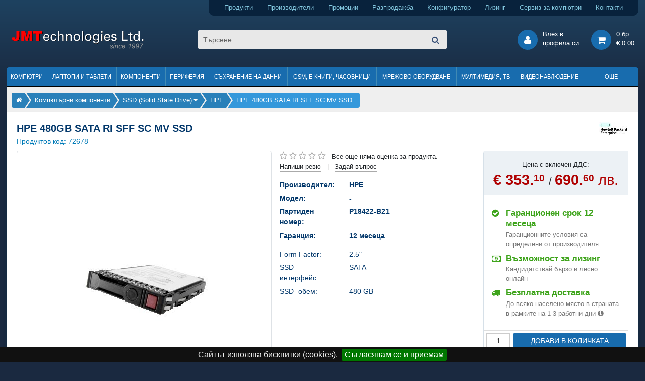

--- FILE ---
content_type: text/html; charset=utf-8
request_url: https://www.jmt.bg/hpe-p18422-b21-pid72678
body_size: 15231
content:
<!DOCTYPE HTML>
<html lang="bg">
<head>    

<meta http-equiv="content-type" content="text/html; charset=utf-8" />
<title>HPE 480GB SATA RI SFF SC MV SSD</title>
<meta name="description" content="SSD HPE HPE 480GB SATA RI SFF SC MV SSD (P18422-B21) - снимки, описание, спецификация и мнения. Бърза и безплатна доставка, продажба на лизинг." />
<meta name="keywords" content="HPE 480GB SATA RI SFF SC MV SSD, ssd (solid state drive), онлайн, магазин, цена, промоция, лизинг, коментари" />
<meta name="robots" content="index,follow" />
<meta name="googlebot" content="index,follow" />

<meta name="author" content="Dimitar Kamenarov, JMTechnologies Ltd." />

<link rel="canonical" href="https://www.jmt.bg/hpe-p18422-b21-pid72678">

<meta property="og:title" content="HPE 480GB SATA RI SFF SC MV SSD" />
<meta property="og:url" content="https://www.jmt.bg/hpe-p18422-b21-pid72678" />
<meta property="og:type" content="product" />
<meta property="og:description" content="SSD HPE HPE 480GB SATA RI SFF SC MV SSD (P18422-B21) - снимки, описание, спецификация и мнения. Бърза и безплатна доставка, продажба на лизинг." />
<meta property="og:image" content="https://cdn.jmt.bg/images/products/73000/500/289157/hpe-480gb-sata-ri-sff-sc-mv-ssd.jpg" />

<link rel="preconnect" href="https://cdn.jmt.bg" crossorigin>

<meta property="fb:app_id" content="167586277020140">

<meta name="viewport" content="width=device-width, initial-scale=1">

<link rel="shortcut icon" type="image/x-icon" href="https://www.jmt.bg/jmt-icon-32.png">

<link rel="apple-touch-icon" href="https://cdn.jmt.bg/images/favicons/older-iphone.png"> 
<link rel="apple-touch-icon" sizes="180x180" href="https://cdn.jmt.bg/images/favicons/iphone-6-plus.png">  
<link rel="apple-touch-icon" sizes="152x152" href="https://cdn.jmt.bg/images/favicons/ipad-retina.png">  
<link rel="apple-touch-icon" sizes="167x167" href="https://cdn.jmt.bg/images/favicons/ipad-pro.png">  
<link rel="manifest" href="https://www.jmt.bg/manifest.webmanifest" />

<script>document.cookie='resolution='+Math.max(screen.width,screen.height)+'; path=/';</script>    
        
<link rel="preload" href="https://cdn.jmt.bg/css/all-desktop.min.css?v=1756389482" as="style">
<link type="text/css" href="https://cdn.jmt.bg/css/all-desktop.min.css?v=1756389482" rel="stylesheet" />

<script>

    var base_url = 'https://www.jmt.bg/',
        cdn_path = 'https://cdn.jmt.bg/',
        css_defer = null;

</script>


<script src="https://cdn.jmt.bg/js/scripts.min.js?v=1767284824" async ></script>



<style>
    .badge-promotion {background-color: #EF4444;
color: #fff;
font-weight: bold;} .badge-top-product {background-color: #1bb05e;
color: #fff;
font-weight: bold;} .badge-gift {background-color: #FF6602;
color: #fff;
font-weight: bold;} .badge-limited-quantity {background-color: #FF6D56;
color: #fff;
font-weight: bold;} .badge-awaiting {background-color: #0082d0;
color: #fff;
font-weight: bold;} .badge-new-product {background-color: #6460AA;
color: #fff;
font-weight: bold;} .badge-bonus {background-color: #E91E63;
color: #fff;
font-weight: bold;} .badge-promo_paket {background-color: #f55aac;
color: #fff;
font-weight: bold;} .badge-on_request {background-color: coral;
color: #fff;
font-weight: bold;} .badge-renovated {background-color: #468990;
color: #fff;
font-weight: bold;} </style>


<link href=’https://www.google-analytics.com’ rel=’preconnect’ crossorigin>

<!-- Facebook Pixel Code -->
<script>
!function(f,b,e,v,n,t,s){if(f.fbq)return;n=f.fbq=function(){n.callMethod?
n.callMethod.apply(n,arguments):n.queue.push(arguments)};if(!f._fbq)f._fbq=n;
n.push=n;n.loaded=!0;n.version='2.0';n.queue=[];t=b.createElement(e);t.async=!0;
t.src=v;s=b.getElementsByTagName(e)[0];s.parentNode.insertBefore(t,s)}(window,
document,'script','https://connect.facebook.net/en_US/fbevents.js');
fbq('init', '254410271683562'); // Insert your pixel ID here.
fbq('track', 'PageView');
</script>
<noscript><img height="1" width="1" style="display:none"
src="https://www.facebook.com/tr?id=254410271683562&ev=PageView&noscript=1"
/></noscript>
<!-- DO NOT MODIFY -->
<!-- End Facebook Pixel Code -->


<!-- Google Tag Manager -->
<script>(function(w,d,s,l,i){w[l]=w[l]||[];w[l].push({'gtm.start':
new Date().getTime(),event:'gtm.js'});var f=d.getElementsByTagName(s)[0],
j=d.createElement(s),dl=l!='dataLayer'?'&l='+l:'';j.async=true;j.src=
'https://www.googletagmanager.com/gtm.js?id='+i+dl;f.parentNode.insertBefore(j,f);
})(window,document,'script','dataLayer','GTM-PM6RBL9X');</script>
<!-- End Google Tag Manager -->


<!-- Google Analytics --> 
<script>
  (function(i,s,o,g,r,a,m){i['GoogleAnalyticsObject']=r;i[r]=i[r]||function(){
  (i[r].q=i[r].q||[]).push(arguments)},i[r].l=1*new Date();a=s.createElement(o),
  m=s.getElementsByTagName(o)[0];a.async=1;a.src=g;m.parentNode.insertBefore(a,m)
  })(window,document,'script','https://www.google-analytics.com/analytics.js','ga');

  ga('create', 'UA-4687334-23', 'auto');
  ga('send', 'pageview');

</script>     


<!-- Global site tag (gtag.js) - AdWords: 1069654090 -->
<script async src="https://www.googletagmanager.com/gtag/js?id=AW-1069654090"></script>
<script>
  window.dataLayer = window.dataLayer || [];
  function gtag(){dataLayer.push(arguments);}
  gtag('js', new Date());

  gtag('config', 'AW-1069654090');
</script>

<!-- Global tag event -->
<script>
  gtag('event', 'page_view', {
    'send_to': 'AW-1069654090',
'ecomm_pagetype': 'product',
'ecomm_prodid': '72678',
'ecomm_totalvalue': '353.1',
'ecomm_category': 'SSD (Solid State Drive)'    
  });
</script>



</head>

<body class="regular-template mode-desktop internal-page product-page product-brand-hpe ">   
        
<!-- Google Tag Manager (noscript) -->
<noscript><iframe src="https://www.googletagmanager.com/ns.html?id=GTM-PM6RBL9X"
height="0" width="0" style="display:none;visibility:hidden"></iframe></noscript>
<!-- End Google Tag Manager (noscript) -->

    
        
    
    <div id="page">

        <header>   
          
    <div class="wrapper">
        
        <div class="text-right">
            <div class="header-top-toolbar">                
                <a class="products pr-4" href="https://www.jmt.bg/products" title="Компютри, лаптопи, компоненти, периферия и други продукти">Продукти</a> 
                <a class="products pr-4" href="https://www.jmt.bg/brands" title="Производители на компютърна техника">Производители</a> 
                <a class="promotion pr-4" href="https://www.jmt.bg/promotion" title="Промоции на компютърна и офис техника">Промоции</a> 
                <a class="sale pr-4" href="https://www.jmt.bg/sale" title="Разпродажба на компютърни компоненти, офис техника и аксесоари">Разпродажба</a>                                                 
                <a class="configurator pr-4" href="https://www.jmt.bg/configurator" title="Конфигуратор за компютърни системи">Конфигуратор</a> 
                <a class="leasing pr-4" href="https://www.jmt.bg/leasing" title="Продажби на лизинг на компютърна и офис техника">Лизинг</a>
                <a class="services pr-4" href="https://www.jmt.bg/service" title="Сервиз за компютри и лаптопи">Сервиз за компютри</a> 
                <a class="contacts" href="https://www.jmt.bg/contacts" title="Данни за контакт с нас">Контакти</a>                
            </div>  
        </div>
    </div>
        
    <div>
        <div class="wrapper">
            <div class="row no-gutters pt-4 pb-4 pl-2 pr-2 mb-1 mt-1">
                <div class="col-3">
                    <a class="header-logo" href="https://www.jmt.bg/" title="Онлайн магазин за компютри, лаптопи, компоненти и офис техника">
                        <img src="https://cdn.jmt.bg/images/logo-jmt-large.svg" width="265" height="40" alt="Онлайн магазин за компютри, лаптопи, компоненти и офис техника" />
                    </a>                
                </div>
                <div class="col-6 text-center">
                    <form class="header-search" name="main-search-form" action="https://www.jmt.bg/search/">
<!--                        <span class="btn-advanced-search">Във всички категории</span>                        -->
                        <input type="search" name="search" class="search-input round-border5" placeholder="Търсене..." value="" />
                    
                        <div class="advanced-search">
                            <input type="checkbox" name="search_description" id="search_description" /> 
                            <label for="search_description">Търси и в описанията<br />на продуктите</label>
                        </div>                    

                        <button type="submit"><i class="fa fa-search"></i></button>                    
                    </form>
                    
                    
                    
                </div>
                <div class="col-3 text-right">

                    <div class="header-btn-group popup-hover-trigger popup-click-trigger" data-popup="login-popup">
                        <div class="header-round-button"><i class="fa fa-user"></i></div>
                        <div class="btn-text d-sm-none d-xl-inline-block">Влез в<br />профила си</div>
    <div id="login-popup" class="popup padding20">
        <form name="login-form" id="popup-login-form" method="post">
            <div class="form-group">
                <label for="login-form-email">E-mail:</label>
                <input type="text" name="email" id="login-form-email" class="form-control form-control-sm border-primary" data-msg-required="Моля, въвдете валиден имейл адрес!" required aria-required="true">
            </div>            
            <div class="form-group">
                <label for="login-form-email">Парола:</label>
                <input type="password" name="pass" id="login-form-pass" class="form-control form-control-sm border-primary" data-msg-required="Моля, въвдете паролата си" required aria-required="true">
            </div>              

            <div class="form-group">
                <label for="login-form-remember">Запомни ме:<br /><span class="comment"><small>(за 60 дни)</small></span></label>                                
                <input type="checkbox" id="login-form-remember" name="remember" checked class="align-top ml-2 mt-1" />
            </div>

            <p class="error-message"></p>

            <button type="submit" class="button button_small button_lblue mt-1" id="popup-login-submit-btn" aria-label="вход">Вход</button>

        </form>

        <div class="separator-h"></div>

           
        <a href="https://www.jmt.bg/user/register" title="Регистрация">Регистрация</a><br />
        <a href="https://www.jmt.bg/user/lostpassword" title="Забравена парола">Забравена парола</a>

    </div>
                    
                    </div>                

                    <a class="header-btn-group" href="https://www.jmt.bg/cart" title="Моята количка">
                       <div class="header-round-button"><i class="fa fa-shopping-cart"></i></div>
                       <div class="btn-text cart"><div class="details">
    0 бр. <br />
    € 0.00 
</div>            </div>
                    </a>               
                </div>            
            </div>
        </div>
    </div>
              
    <div class="wrapper">
        
                
              
<ul class="header-menu not-loaded">
    
    <li>
                    <a href="https://www.jmt.bg/kompyutri.html">Компютри</a>
                
            </li>
                        
    
    <li>
                    <a href="https://www.jmt.bg/laptopi-i-tableti.html">Лаптопи и таблети</a>
                
            </li>
                        
    
    <li>
                    <a href="https://www.jmt.bg/kompyuturni-komponenti.html">Компоненти</a>
                
            </li>
                        
    
    <li>
                    <a href="https://www.jmt.bg/periferiya-i-ofis-tehnika.html">Периферия</a>
                
            </li>
                        
    
    <li>
                    <a href="https://www.jmt.bg/suhranenie-na-danni.html">Съхранение на данни</a>
                
            </li>
                        
    
    <li>
                    <a href="https://www.jmt.bg/mobilni-tehnologii-gps.html">GSM, Е-книги, часовници</a>
                
            </li>
                        
    
    <li>
                    <a href="https://www.jmt.bg/mrezhovo-oborudvane.html">Мрежово оборудване</a>
                
            </li>
                        
    
    <li>
                    <a href="https://www.jmt.bg/multimediya-foto.html">Мултимедия, ТВ</a>
                
            </li>
                        
    
    <li>
                    <a href="https://www.jmt.bg/videonablyudenie-i-ohrana.html">Видеонаблюдение</a>
                
            </li>
                        
    
    <li>
                    <span>Още</span>
                
            </li>
                        
   
</ul>               
               
    </div>    
</header>
        <div class="wrapper">        
            
        <img src="https://www.jmt.bg/resources/jmt-logo-white-bg-min.jpg" alt="JMTechnologies" id="print-header-logo" />
            <div id="print-header-logo"></div>

                            <div class="page-top-bar">
                    <div class="breadcrumbs" ><ul><li><div class="bc-item"><a class="bc-item-link" href="https://www.jmt.bg/" title="Онлайн магазин за компютри, лаптопи, компютърни компоненти и периферия"><span class="fa fa-home"></span><span></span></a></div></li><li><div class="bc-item"><a class="bc-item-link" href="https://www.jmt.bg/kompyuturni-komponenti.html" title="Компютърни компоненти"><span>Компютърни компоненти</span></a></div></li><li><div class="bc-item"><div class="dropdown show-on-hover">
<a class="bc-item-link dropdown-toggle" href="https://www.jmt.bg/ssd.html" title="SSD (Solid State Drive)" data-toggle="dropdown" aria-haspopup="true" aria-expanded="false"><span>SSD (Solid State Drive)</span></a>
  <div class="dropdown-menu">
      
    <a class="dropdown-item " href="https://www.jmt.bg/dunni-platki.html">Дънни платки</a>
      
    <a class="dropdown-item " href="https://www.jmt.bg/procesori.html">Процесори</a>
      
    <a class="dropdown-item " href="https://www.jmt.bg/ohlazhdane-za-kompyutri.html">Охлаждане за компютри</a>
      
    <a class="dropdown-item " href="https://www.jmt.bg/ram-pamet.html">RAM памет</a>
      
    <a class="dropdown-item current" href="https://www.jmt.bg/ssd.html">SSD (Solid State Drive)</a>
      
    <a class="dropdown-item " href="https://www.jmt.bg/tvurdi-diskove-sata-2-5.html">Твърди дискове SATA 2.5"</a>
      
    <a class="dropdown-item " href="https://www.jmt.bg/tvurdi-diskove-sata-3-5.html">Твърди дискове SATA 3.5"</a>
      
    <a class="dropdown-item " href="https://www.jmt.bg/tvurdi-diskove-sas.html">Твърди дискове SAS</a>
      
    <a class="dropdown-item " href="https://www.jmt.bg/optichni-ustrojstva.html">Оптични устройства</a>
      
    <a class="dropdown-item " href="https://www.jmt.bg/flopita.html">Флопита</a>
      
    <a class="dropdown-item " href="https://www.jmt.bg/video-karti.html">Видео карти</a>
      
    <a class="dropdown-item " href="https://www.jmt.bg/zvukovi-karti.html">Звукови карти</a>
      
    <a class="dropdown-item " href="https://www.jmt.bg/mrezhovi-karti.html">Мрежови карти</a>
      
    <a class="dropdown-item " href="https://www.jmt.bg/zahranvashi-blokove.html">Захранващи блокове</a>
      
    <a class="dropdown-item " href="https://www.jmt.bg/io-moduli.html">I/O модули</a>
      
    <a class="dropdown-item " href="https://www.jmt.bg/kompyuturni-kutii-i-aksesoari.html">Компютърни кутии и аксесоари</a>
  </div>
      </div></div></li><li><div class="bc-item"><a class="bc-item-link" href="https://www.jmt.bg/ssd/hpe.html" title="SSD (Solid State Drive) HPE"><span>HPE</span></a></div></li><li><div class="bc-item"><span>HPE 480GB SATA RI SFF SC MV SSD</span></div></li></ul></div>                </div>                     
                         

            <div id="page-panel" class="page-panel">
    <div id="page-panel-inner">                
        
            <div>      

                <div id="product-top-region" class="padding20">
                    
<div class="row no-gutters">    
    <div class="col-12 col-md-10">
        <h1 class="product-title">HPE 480GB SATA RI SFF SC MV SSD</h1>  

        <div class="product-code mb-2">Продуктов код: <span id="pid">72678</span></div>
    </div>
    <div class="col-md-2 d-none d-md-block text-right">
        <img src="https://cdn.jmt.bg/images/brands/560/HPE.jpg" alt="SSD HPE" />    </div>
</div>
    

<div class="row no-gutters mb-3">    
    <div class="col-12 col-lg-7 col-xl-5">
<!--        <div style="background: #dedede; max-height: 400px; max-width: 600px; width: 100%; height: 100%;">-->
        <div>
            
<div id="media-content" class="border rounded">      
    
    <div id="product-images-container" class="carousel-images mb-1 ">                
        
        <div id="carousel-images-controls" class="carousel-images-controls">
            <div id="product-images-prev" class="carousel-arrow"></div>
            <div id="product-images-next" class="carousel-arrow"></div>        
        </div>

        <div id="carousel-images" class="carousel-images-list">
        
             
            
            
            <img 
                                     src="https://cdn.jmt.bg/images/products/73000/500/289157/hpe-480gb-sata-ri-sff-sc-mv-ssd-1.jpg" 
                                  alt="SSD HPE P18422-B21 (снимка 1)" 
                 
                 id="i_0" 
                 width="500" height="500" 
                                  class="zoomable-image"
                                  
                                  data-zoom-image="https://cdn.jmt.bg/images/products/73000/full/289157/hpe-480gb-sata-ri-sff-sc-mv-ssd-1.jpg" 
                             />
        
                
            
            
        </div>
        
    </div>      
    
                
           
</div>
       
        </div>
    </div>
    
    <div class="col-12 col-lg-5 col-xl-7 pl-1 pl-lg-3">
        <div class="row no-gutters">
            <div class="col-12 col-xl-7 pr-1 pr-lg-2">
                
                <div id="rating-container" class="mb-3">
                    
                    <img src="https://cdn.jmt.bg/images/brands/560/HPE.jpg" class="d-block d-md-none" alt="SSD HPE" />                    
                    <div class="rating " data-rating="0"></div>
                    
                                        <span class="ml-2">Все още няма оценка за продукта.</span><br />
                                        
                
                    <span class="write-review cursor-pointer border-bottom-dotted">Напиши ревю</span>
                    <span class="separator">|</span>
                    <span class="write-question cursor-pointer border-bottom-dotted">Задай въпрос</span>
                </div>    
                
                <div id="product-top-region-details">
        
        <div id="product-spec1" class="product-specs mb-3">
            
            <div class="row">
                <div class="col-6 col-sm-4 label">Производител:</div><div class="col">HPE</div>
            </div>
            <div class="row">
                <div class="col-6 col-sm-4 label">Модел:</div><div class="col">-</div>
            </div>
            <div class="row">
                <div class="col-6 col-sm-4 label">Партиден номер:</div><div class="col">P18422-B21</div>
            </div>
            
            
            <div class="row">
                <div class="col-6 col-sm-4 label">Гаранция:</div><div class="col">12 месеца</div>                
            </div>
            
            
        </div>
        
        
        
        
        <div id="product-spec2" class="product-specs d-none d-xl-block">
        
                    
            <div class="row">
                <div class="col-12 col-sm-4 label ">Form Factor:</div><div class="col">2.5&quot;</div>                
            </div>            
        
                    
            <div class="row">
                <div class="col-12 col-sm-4 label ">SSD - интерфейс:</div><div class="col">SATA</div>                
            </div>            
        
                    
            <div class="row">
                <div class="col-12 col-sm-4 label ">SSD- обем:</div><div class="col">480 GB</div>                
            </div>            
        
                    
        </div>
        
                             
    
</div>                
            </div>
            
            <div class="col-12 col-xl-5">
                <div class="action-panel rounded">
                    <div class="background-blue-light border-bottom-light p-2 pt-3">
                             
                        <div class="text-center">
    Цена с включен ДДС:

    <div class="prices">
    <div class="current-price">
        <div class="coolprice text-nowrap" >€ 353.<span class="sub" >10</span> <span class="currency" ></span></div>
 / <div class="coolprice text-nowrap" >690.<span class="sub" >60</span> <span class="currency" > лв.</span></div>
    </div>
                        
</div>       
             
                              
</div>                    
                        
                                                                                                                            
                    </div>                                             
                    
                    
                    <div class="p-3 benefits-and-notes">
                                            
                        <div class="benefit">
                            <i class="fa fa-check-circle"></i>
                            <div class="green-heading">Гаранционен срок 12 месеца</div>
                            <p>Гаранционните условия са определени от производителя</p>                        </div>
                                            
                        <div class="benefit">
                            <i class="fa fa-money"></i>
                            <div class="green-heading">Възможност за лизинг</div>
                            <p>Кандидатствай бързо и лесно онлайн</p>                        </div>
                                            
                        <div class="benefit">
                            <i class="fa fa-truck"></i>
                            <div class="green-heading">Безплатна доставка</div>
                            <p>До всяко населено място в страната в рамките на 1-3 работни дни <span class="popup-click-trigger" data-popup="delivery-info"><span class="fa fa-info-circle"></span></span></p>                        </div>
      
                        
                          
                    </div>                                      
                    
       
                    
                    
                    
                        
                    <div class="action-bar row no-gutters">    
                        <div class="col-2 mr-2">
                            <input type="text" value="1" class="int_only" name="quantity" />        
                        </div>                    
                        <div class="col p-1">
                            <div class="button button_lblue buy_btn d-block text-center" data-product-id="72678" data-product-price="353.1">ДОБАВИ В КОЛИЧКАТА</div>
                        </div>                    
                    </div>                                                         
                                               
                    
                    <!-- <p class="p-2 text-center">Можете да поръчате и по телефона:<br /><i class="fa fa-phone"></i> (+359 2) 965 89 89</p> -->
                    
                    
                    
                    
                    <div id="delivery-info" class="popup popup-info">
                        <div class="padding10">
                            <p><strong><u>Цени за доставка:</u></strong></p>
                            <ul class="squares">                                                    
                                <li><strong><span class="jmt_red">Безплатна доставка</span></strong> при поръчки над € 49.99</li>
                                <li>€ 4.80 за доставка при поръчки до € 49.99</li>
                                <li>Всички поръчки могат да бъдат взети от офиса на JMT в гр. София, ж.к. Дианабад.</li>
                            </ul>
                            <p><strong><u>Условия и срокове за доставка:</u></strong></p>
                            <ul class="squares">
                                <li>Поръчките се обработват и изпращат само в официални работни дни.</li> 
                                <li>Изпращането на пратка с куриер става по възможност в деня на получаването на поръчката или в най-близкия работен ден.</li>
                                <li>Стандартният срок за доставка е до 3 работни дни в зависимост от графика на обслужване на съответната куриерска компания.</li> 
                            </ul>

                        </div>
                    </div>                          
                    
                           
                    
                </div>   
                
<div class="widget-leasing row no-gutters background-blue-light p-2 mt-3 border rounded">
    
    <div class="col-4 pt-2 mr-1">
        <img src="https://cdn.jmt.bg/images/logo-unicredit-100x24.png" alt="Вземете на лизинг с UniCredit Consumer Financing" class="responsive" />
    </div>
        
    <div class="col pl-2 border-left">
        <span class="text-secondary">Купи на лизинг</span><br />
        <span class="font-weight-bold">По € 34.43 за 12 мес. </span>
        <a href="#leasing-popup" class="fancyBoxButton button mt-2">Лизингови схеми <i class="fa fa-angle-right"></i></a>
    </div>
     
</div>                                
<div id="leasing-popup">

    <div class="display-3 mb-3 text-center">Лизингови схеми</div>
    
    <div class="row no-gutters pr-1 pl-1">
        <div class="col-12 col-md-6 pr-md-4 order-2 order-md-1">
            <div class="display-6 mt-4 font-weight-bold">Кандидатствайте за лизинг онлайн</div>
        
            <p class="steps-helper mt-4">
                <span class="step">1</span> Добавете желаните продукти в количката си и преминете към страницата за изпращане на поръчката;
            </p>
            
            <p class="steps-helper mt-4">
                <span class="step">2</span> За начин на плащане изберете &quot;На лизинг с...&quot; и предпочитания от вас лизингодател;
            </p>            
            
            <p class="steps-helper mt-4">
                <span class="step">3</span> Попълнете своите данни и изберете желания срок за лизинг във формата за кандидатстване;
            </p>       
            
            <p class="steps-helper mt-4">
                <span class="step">4</span> Изпратете поръчката си, след което очаквайте одобрение от лизингодателя по телефон или имейл;
            </p>               
        </div>

        <div class="col-12 col-md-6 order-1 order-md-2">

            <table class="leasing-schemes">            
                <tr>
                    <th>Срок</th>                
                                            <th class="text-center">
                            <img src="https://cdn.jmt.bg/images/logo-unicredit-100x24.png" alt="UniCredit Consumer Financing" />
                        </th>
                                            <th class="text-center">
                            <img src="https://cdn.jmt.bg/images/tbi-bank-logo2-56x25.png" alt="TBI Pay" />
                        </th>
                                    
                </tr>

                <tr ><td>3</td><td><span class="fee">€ 123.66</span><br /><span class="gpr">ГПР: 34.52</span></td><td><span class="fee">€ 123.00</span><br /><span class="gpr">ГПР: 30.46</span></td></tr><tr ><td>6</td><td><span class="fee">€ 64.12</span><br /><span class="gpr">ГПР: 34.49</span></td><td><span class="fee">€ 64.15</span><br /><span class="gpr">ГПР: 35.1</span></td></tr><tr ><td>9</td><td><span class="fee">€ 44.31</span><br /><span class="gpr">ГПР: 34.54</span></td><td>&nbsp;</td></tr><tr class="prime"><td>12</td><td><span class="fee">€ 34.43</span><br /><span class="gpr">ГПР: 34.53</span></td><td><span class="fee">€ 34.72</span><br /><span class="gpr">ГПР: 36.84</span></td></tr><tr ><td>15</td><td><span class="fee">€ 28.53</span><br /><span class="gpr">ГПР: 34.52</span></td><td>&nbsp;</td></tr><tr ><td>18</td><td><span class="fee">€ 24.61</span><br /><span class="gpr">ГПР: 34.51</span></td><td><span class="fee">€ 24.91</span><br /><span class="gpr">ГПР: 36.87</span></td></tr><tr ><td>21</td><td><span class="fee">€ 21.82</span><br /><span class="gpr">ГПР: 34.53</span></td><td>&nbsp;</td></tr><tr class="prime"><td>24</td><td><span class="fee">€ 19.74</span><br /><span class="gpr">ГПР: 34.52</span></td><td><span class="fee">€ 20.01</span><br /><span class="gpr">ГПР: 36.47</span></td></tr><tr ><td>27</td><td><span class="fee">€ 18.15</span><br /><span class="gpr">ГПР: 34.49</span></td><td>&nbsp;</td></tr><tr ><td>30</td><td><span class="fee">€ 16.88</span><br /><span class="gpr">ГПР: 34.55</span></td><td><span class="fee">€ 17.07</span><br /><span class="gpr">ГПР: 35.93</span></td></tr><tr ><td>33</td><td><span class="fee">€ 15.85</span><br /><span class="gpr">ГПР: 34.53</span></td><td>&nbsp;</td></tr><tr class="prime"><td>36</td><td><span class="fee">€ 15.01</span><br /><span class="gpr">ГПР: 34.49</span></td><td><span class="fee">€ 15.10</span><br /><span class="gpr">ГПР: 35.25</span></td></tr>

            </table>

        </div>

        <!--    <div id="leasing-popup-info">
        
                <p style="margin-top:0;" class="popup-leasing-subtitle">Кандидатстване</p>
                <p>
                    <strong>1.</strong> Изберете продуктите, които желаете да закупите и ги добавете в количката си; <br />
                    <strong>2.</strong> Отидете в количката си (бутона горе в дясно) и пристъпете към поръчка (бутона "Поръчай"); <br />
                    <strong>3.</strong> Изберете начин на плащане "На лизинг с Ти Би Ай Банк" и попълнете формата за кандидатстване; <br />
                    <strong>4.</strong> Изпратете поръчката чрез бутона "Потвърди"; <br />
                </p>
                <p class="popup-leasing-subtitle">Одобрение и доставка</p>
                <p>След като изпратите заявката си, служител на Ти Би Ай Банк ще се свърже с Вас, за да Ви информира дали искането Ви за финансиране е одобрено или отхвърлено. Ако отговорът е положителен, следва да се подпише договор за лизинг и стоката да бъде доставена според Вашите изисквания.</p>                                
        
            </div>-->

    </div>
</div>                
    
                
                                  
                
            </div>
        </div>
    </div>
</div>       
                </div>

                <div id="product-details-navigation" class="basic-tabs-navigation">
                    <ul class="basic-tabs">
                        <li class="first active" data-target="product-detials-area-description"><span>Описание</span></li>
                                                    
                        <li data-target="product-detials-area-reviews" id="tab-review"><span>Ревюта </span></li>
                        <li data-target="product-detials-area-questions" id="tab-question"><span>Въпроси и отговори </span></li>
                    </ul>
                </div>   
                
                <div class="p-3 p-md-4">
                    <div id="product-details-container">            
                        <div class="product-detials-area" id="product-detials-area-description">
    
    <h2 class="mb-3 text-primary display-5">HPE P18422-B21</h2>    
    
      

        

    
         
        <div id="product-description" class="mb-4">                    
            <h2 class="parameters_title">Характеристики</h2>
<table id="product_characteristics">
<tbody>
<tr class="gray"><th>Предназначен за</th>
<td>Сървъри</td>
</tr>
<tr><th>Капацитет, GB</th>
<td>480 GB</td>
</tr>
<tr class="gray"><th>Външен/ вътрешен</th>
<td>Internal</td>
</tr>
<tr><th>Скорост на четене, MB/s</th>
<td>Up to 510 MB/s</td>
</tr>
<tr class="gray"><th>Скорост на запис, MB/s</th>
<td>Up to 300 MB/s</td>
</tr>
<tr><th>Форм-фактор</th>
<td>2.5"/ 7mm height (SFF)</td>
</tr>
<tr class="gray"><th>Интерфейс</th>
<td>SATA3</td>
</tr>
<tr><th>Цвят</th>
<td>N/A</td>
</tr>
<tr class="gray"><th>Други</th>
<td>Hot Plug, Read Intensive</td>
</tr>
</tbody>
</table>                    
        </div>
             

    
    

        
        <div class="product-specification">
            <div class="jmt-spec template-08-2023"><div class="jmt-spec-column"><fieldset><h3>Характеристики</h3><dl><dt>SSD форм-фактор</dt><dd>2.5</dd></dl><dl><dt>Капацитет на SSD</dt><dd>480 GB</dd></dl><dl><dt>Интерфейс</dt><dd>Serial ATA III</dd></dl><dl><dt>Тип памет</dt><dd>MLC</dd></dl><dl><dt>NVMe</dt><dd>N</dd></dl><dl><dt>Компонент за</dt><dd>Сървърработна станция</dd></dl><dl><dt>Хардуерно криптиране</dt><dd>N</dd></dl><dl><dt>Скорост на трансфер на данни</dt><dd>6 Гбитс</dd></dl><dl><dt>Скорост на четене</dt><dd>520 МБс</dd></dl><dl><dt>Скорост на запис</dt><dd>300 МБс</dd></dl><dl><dt>Произволно четене 4KB</dt><dd>65000 IOPS</dd></dl><dl><dt>Произволно записване 4KB</dt><dd>15000 IOPS</dd></dl><dl><dt>Латентност при четене</dt><dd>125 s</dd></dl><dl><dt>Латентност при запис</dt><dd>75 s</dd></dl><dl><dt>Поддръжка на горещо включване</dt><dd>Y</dd></dl></fieldset></div><div class="jmt-spec-column"><fieldset><h3>Мощност</h3><dl><dt>Консумация на енергия четене</dt><dd>2,92 W</dd></dl><dl><dt>Консумация на енергия запис</dt><dd>2,92 W</dd></dl><dl><dt>Консумация на енергия макс.</dt><dd>6 W</dd></dl><dl><dt>Консумация на енергия празен ход</dt><dd>1,5 W</dd></dl></fieldset>
<fieldset><h3>Тегло и размери</h3><dl><dt>Ширина</dt><dd>228,6 мм</dd></dl><dl><dt>Дълбочина</dt><dd>177,8 мм</dd></dl><dl><dt>Височина</dt><dd>127 мм</dd></dl><dl><dt>Тегло</dt><dd>500 г</dd></dl></fieldset>
<fieldset><h3>Логистични  данни</h3><dl><dt>Код на хармонизираната система HS</dt><dd>84717070</dd></dl></fieldset></div></div>                    
        </div>
           

    
                 
    

            

</div>    
                                                                        
                        <div class="product-detials-area" id="product-detials-area-reviews">    
    
    
    <div class="new-review">        
        <p>Ако притежавате този продукт и имате впечатления за него, моля споделете ги!</p>
        <button class="button_gray action_show_reviewform mb-3 mt-3">Напиши ревю</button>    
        
        <div class="working-mask"></div>
    </div>
    

    
</div>    
                        <div class="product-detials-area" id="product-detials-area-questions">    
    
    
    <div id="new-question-primary" class="new-question round-border3 no-gutters">      
        <p class="title mb-4">Задайте своя въпрос относно HPE 480GB SATA RI SFF SC MV SSD</p>    

        <div class="col-lg-9">
            <div class="form-group row">
                <label for="nickname" class="col-sm-2 col-form-label">Вашето име:</label>
                <div class="col-sm-6">
                    <input type="text" class="form-control" id="nickname" name="nickname" maxlength="64" value="" />
                </div>          
            </div>
            <div class="form-group row">
                <label for="phone" class="col-sm-2 col-form-label">Телефон:</label>
                <div class="col-sm-6">
                    <input type="text" class="form-control" id="phone" name="phone" maxlength="64" />
                </div>
                <small class="text-muted col pt-2">
                    (не се публикува)
                </small>              
            </div>      
            <div class="form-group row">
                <label for="email" class="col-sm-2 col-form-label">Email адрес:</label>
                <div class="col-sm-6">
                    <input type="email" class="form-control" id="email" name="email" maxlength="128" />
                </div>
                <small class="text-muted col pt-2">
                    (не се публикува)
                </small>              
            </div>          
        </div>          
     
        <p><textarea class="form-control" placeholder="Въпрос" name="text" required rows="5"></textarea></p>
        <div class="comment">*Моля, напишете своя телефон или имейл адрес, ако желаете да се свържем с Вас</div> 
        
        <button class="button_gray action_send_qa mt-4">Изпрати</button>      
        
        <div class="working-mask"></div>
    </div>
    

    
</div>    
                    </div>
                </div>

            </div>
            


                

            <div class="padding20">
                <div class="horizontal-productslist card card-light-blue mb-3">

    
    <div class='card-header'>Продукти, подобни на HPE 480GB SATA RI SFF SC MV SSD</div>
    

    <div class='card-body carousel-products'>                

        <ul class="productslist carousel-products-list">

            
                <li>
                    <div class="product-container">
                        
                    <a href="https://www.jmt.bg/samsung-mz-v8v1t0bw-sam-ssd-mz-v8v1t0bw-pid54335"  title="SSD SAMSUNG 1TB 980, M.2 NVMe PCIe 3.0 3500/3000NB/s">
                        <div class="thumb">
                            <img src="https://cdn.jmt.bg/images/loader150.gif" data-src="https://cdn.jmt.bg/images/products/55000/150/210275/ssd-samsung-1tb-980-m-2-nvme-pcie-3-0-3500-3000nb-s.jpg" alt="SSD Samsung MZ-V8V1T0BW SAM-SSD-MZ-V8V1T0BW" width="150" height="150" class="thumb blazy" />                            <div class="badges overlap_bl">
        <div class="round-border3 badge-top-product">ТОП ПРОДУКТ</div>
    </div>
                            
                        </div>
                        <div class="product-title product_title_with_shadow">SAMSUNG 1TB 980, M.2 NVMe PCIe 3.0 3500/3000NB/s</div>
                    </a>

                           

                               
                    <div class="prices">
    <div class="current-price">
        <div class="coolprice text-nowrap" >€ 205.<span class="sub" >45</span> <span class="currency" ></span></div>
 / <div class="coolprice text-nowrap" >401.<span class="sub" >83</span> <span class="currency" > лв.</span></div>
    </div>
                        
</div>                    </div>
                </li>


                <li>
                    <div class="product-container">
                        
                    <a href="https://www.jmt.bg/corsair-mp600-core-xt-cssd-f1000gbmp600cxtr2-pid100666"  title="SSD Corsair 1TB MP600 CORE XT, Up to Write 5000MB/s / Read 5900MB/s CSSD-F1000GBMP600CXTR2">
                        <div class="thumb">
                            <img src="https://cdn.jmt.bg/images/loader150.gif" data-src="https://cdn.jmt.bg/images/products/101000/150/448156/ssd-corsair-1tb-mp600-core-xt-up-to-write-5000mb-s-read-5900mb-s-cssd-f1000gbmp600cxtr2.jpg" alt="SSD (Solid State Drive) &gt; Corsair MP600 CORE XT CSSD-F1000GBMP600CXTR2" width="150" height="150" class="thumb blazy" />                                                        
                        </div>
                        <div class="product-title product_title_with_shadow">SSD Corsair 1TB MP600 CORE XT, Up to Write 5000MB/s / Read 5900MB/s CSSD-F1000GBMP600CXTR2</div>
                    </a>

                           

                               
                    <div class="prices">
    <div class="current-price">
        <div class="coolprice text-nowrap" >€ 127.<span class="sub" >06</span> <span class="currency" ></span></div>
 / <div class="coolprice text-nowrap" >248.<span class="sub" >51</span> <span class="currency" > лв.</span></div>
    </div>
                        
</div>                    </div>
                </li>


                <li>
                    <div class="product-container">
                        
                    <a href="https://www.jmt.bg/samsung-mz-v9s1t0bw-pid94945"  title="SSD SAMSUNG 990 EVO Plus 1TB PCIe Gen 4.0 x4 / 5.0 x2 NVMe 2.0, read/write 7150MB/s/6300MB/s">
                        <div class="thumb">
                            <img src="https://cdn.jmt.bg/images/loader150.gif" data-src="https://cdn.jmt.bg/images/products/95000/150/414743/ssd-samsung-990-evo-plus-1tb-pcie-gen-4-0-x4-5-0-x2-nvme-2-0-read-write-7150mb-s-6300mb-s.jpg" alt="SSD Samsung MZ-V9S1T0BW" width="150" height="150" class="thumb blazy" />                            <div class="badges overlap_bl">
        <div class="round-border3 badge-top-product">ТОП ПРОДУКТ</div>
    </div>
                            
                        </div>
                        <div class="product-title product_title_with_shadow">SAMSUNG 990 EVO Plus 1TB PCIe Gen 4.0 x4 / 5.0 x2 NVMe 2.0, read/write 7150MB/s/6300MB/s</div>
                    </a>

                           

                               
                    <div class="prices">
    <div class="current-price">
        <div class="coolprice text-nowrap" >€ 172.<span class="sub" >32</span> <span class="currency" ></span></div>
 / <div class="coolprice text-nowrap" >337.<span class="sub" >03</span> <span class="currency" > лв.</span></div>
    </div>
                        
</div>                    </div>
                </li>


                <li>
                    <div class="product-container">
                        
                    <a href="https://www.jmt.bg/crucial-ct2000p310ssd8-pid93520"  title="SSD Crucial 2TB P310 M.2 2280 PCIe Gen4 NVMe 7100/6000MB/s">
                        <div class="thumb">
                            <img src="https://cdn.jmt.bg/images/loader150.gif" data-src="https://cdn.jmt.bg/images/products/94000/150/405614/ssd-crucial-2tb-p310-m-2-2280-pcie-gen4-nvme-7100-6000mb-s.jpg" alt="SSD Crucial CT2000P310SSD8" width="150" height="150" class="thumb blazy" />                                                        
                        </div>
                        <div class="product-title product_title_with_shadow">Crucial 2TB P310 M.2 2280 PCIe Gen4 NVMe 7100/6000MB/s</div>
                    </a>

                           

                               
                    <div class="prices">
    <div class="current-price">
        <div class="coolprice text-nowrap" >€ 251.<span class="sub" >54</span> <span class="currency" ></span></div>
 / <div class="coolprice text-nowrap" >491.<span class="sub" >97</span> <span class="currency" > лв.</span></div>
    </div>
                        
</div>                    </div>
                </li>


                <li>
                    <div class="product-container">
                        
                    <a href="https://www.jmt.bg/samsung-evo-plus-mz-v9s2t0bw-pid95286"  title="SSD SSD SAMSUNG 990 EVO Plus 2TB M.2 NVMe PCIe">
                        <div class="thumb">
                            <img src="https://cdn.jmt.bg/images/loader150.gif" data-src="https://cdn.jmt.bg/images/products/96000/150/417066/ssd-samsung-990-evo-plus-2tb-m-2-nvme-pcie.jpg" alt="SSD Samsung EVO Plus MZ-V9S2T0BW" width="150" height="150" class="thumb blazy" />                            <div class="badges overlap_bl">
        <div class="round-border3 badge-top-product">ТОП ПРОДУКТ</div>
    </div>
                            
                        </div>
                        <div class="product-title product_title_with_shadow">SSD SAMSUNG 990 EVO Plus 2TB M.2 NVMe PCIe</div>
                    </a>

                           

                               
                    <div class="prices">
    <div class="current-price">
        <div class="coolprice text-nowrap" >€ 313.<span class="sub" >49</span> <span class="currency" ></span></div>
 / <div class="coolprice text-nowrap" >613.<span class="sub" >13</span> <span class="currency" > лв.</span></div>
    </div>
                        
</div>                    </div>
                </li>


                <li>
                    <div class="product-container">
 
                        <div class="promo">
                            <img src="https://cdn.jmt.bg/images/promo-bullets/promo_10.png" width="48" height="48" class="promo" alt="Промоция! Отстъпка 10%" />                        </div>
                        
                    <a href="https://www.jmt.bg/silicon-power-ace-a55-sp512gbss3a55s25-pid27633"  title="SSD Silicon Power 512GB, Ace A55, SATA3, 2.5&quot; 7mm">
                        <div class="thumb">
                            <img src="https://cdn.jmt.bg/images/loader150.gif" data-src="https://cdn.jmt.bg/images/products/28000/150/110535/ssd-silicon-power-512gb-ace-a55-sata3-2-5-7mm.jpg" alt="SSD Silicon Power Ace A55 SP512GBSS3A55S25" width="150" height="150" class="thumb blazy" />                            <div class="badges overlap_bl">
        <div class="round-border3 badge-promotion">ПРОМОЦИЯ</div>
        <div class="round-border3 badge-top-product">ТОП ПРОДУКТ</div>
    </div>
                            
                        </div>
                        <div class="product-title product_title_with_shadow">Silicon Power 512GB, Ace A55, SATA3, 2.5&quot; 7mm</div>
                    </a>

                           

                               
                    <div class="prices">
    <div class="current-price">
        <div class="coolprice text-nowrap" >€ 62.<span class="sub" >24</span> <span class="currency" ></span></div>
 / <div class="coolprice text-nowrap" >121.<span class="sub" >73</span> <span class="currency" > лв.</span></div>
    </div>
     
        <div class="stricken">68.84</div>
                        
</div>                    </div>
                </li>


                <li>
                    <div class="product-container">
                        
                    <a href="https://www.jmt.bg/samsung-mz-77e1t0b-pid53285"  title="SSD SAMSUNG 1TB 870 EVO SATA 2.5&quot;, SATA 6 Gb/s, MZ-77E1T0B">
                        <div class="thumb">
                            <img src="https://cdn.jmt.bg/images/loader150.gif" data-src="https://cdn.jmt.bg/images/products/54000/150/203986/ssd-samsung-1tb-870-evo-sata-2-5-sata-6-gb-s-mz-77e1t0b.jpg" alt="SSD Samsung MZ-77E1T0B" width="150" height="150" class="thumb blazy" />                            <div class="badges overlap_bl">
        <div class="round-border3 badge-top-product">ТОП ПРОДУКТ</div>
    </div>
                            
                        </div>
                        <div class="product-title product_title_with_shadow">SAMSUNG 1TB 870 EVO SATA 2.5&quot;, SATA 6 Gb/s, MZ-77E1T0B</div>
                    </a>

                           

                               
                    <div class="prices">
    <div class="current-price">
        <div class="coolprice text-nowrap" >€ 173.<span class="sub" >57</span> <span class="currency" ></span></div>
 / <div class="coolprice text-nowrap" >339.<span class="sub" >47</span> <span class="currency" > лв.</span></div>
    </div>
                        
</div>                    </div>
                </li>


                <li>
                    <div class="product-container">
                        
                    <a href="https://www.jmt.bg/samsung-990-pro-mz-v9p1t0bw-pid74052"  title="SSD SAMSUNG 1TB 990 PRO, M.2 PCIe NVMe 2280">
                        <div class="thumb">
                            <img src="https://cdn.jmt.bg/images/loader150.gif" data-src="https://cdn.jmt.bg/images/products/75000/150/294166/ssd-samsung-1tb-990-pro-m-2-pcie-nvme-2280.jpg" alt="SSD Samsung 990 PRO MZ-V9P1T0BW" width="150" height="150" class="thumb blazy" />                            <div class="badges overlap_bl">
        <div class="round-border3 badge-top-product">ТОП ПРОДУКТ</div>
    </div>
                            
                        </div>
                        <div class="product-title product_title_with_shadow">SAMSUNG 1TB 990 PRO, M.2 PCIe NVMe 2280</div>
                    </a>

                           

                               
                    <div class="prices">
    <div class="current-price">
        <div class="coolprice text-nowrap" >€ 203.<span class="sub" >40</span> <span class="currency" ></span></div>
 / <div class="coolprice text-nowrap" >397.<span class="sub" >82</span> <span class="currency" > лв.</span></div>
    </div>
                        
</div>                    </div>
                </li>


                <li>
                    <div class="product-container">
                        
                    <a href="https://www.jmt.bg/adata-sleg-860-1000gcs-pid104263"  title="SSD диск ADATA LEGEND 860 1TB M2 2280 PCIe Gen4 x4">
                        <div class="thumb">
                            <img src="https://cdn.jmt.bg/images/loader150.gif" data-src="https://cdn.jmt.bg/images/products/105000/150/471038/ssd-disk-adata-legend-860-1tb-m2-2280-pcie-gen4-x4.jpg" alt="SSD диск Adata SLEG-860-1000GCS" width="150" height="150" class="thumb blazy" />                                                        
                        </div>
                        <div class="product-title product_title_with_shadow">ADATA LEGEND 860 1TB M2 2280 PCIe Gen4 x4</div>
                    </a>

                           

                               
                    <div class="prices">
    <div class="current-price">
        <div class="coolprice text-nowrap" >€ 171.<span class="sub" >58</span> <span class="currency" ></span></div>
 / <div class="coolprice text-nowrap" >335.<span class="sub" >58</span> <span class="currency" > лв.</span></div>
    </div>
                        
</div>                    </div>
                </li>


                <li>
                    <div class="product-container">
                        
                    <a href="https://www.jmt.bg/samsung-990-pro-mz-v9p2t0bw-pid74056"  title="SSD SAMSUNG 2TB 990 PRO, M.2 PCIe NVMe 2280">
                        <div class="thumb">
                            <img src="https://cdn.jmt.bg/images/loader150.gif" data-src="https://cdn.jmt.bg/images/products/75000/150/294173/ssd-samsung-2tb-990-pro-m-2-pcie-nvme-2280.jpg" alt="SSD Samsung 990 PRO MZ-V9P2T0BW" width="150" height="150" class="thumb blazy" />                                                        
                        </div>
                        <div class="product-title product_title_with_shadow">SAMSUNG 2TB 990 PRO, M.2 PCIe NVMe 2280</div>
                    </a>

                           

                               
                    <div class="prices">
    <div class="current-price">
        <div class="coolprice text-nowrap" >€ 309.<span class="sub" >53</span> <span class="currency" ></span></div>
 / <div class="coolprice text-nowrap" >605.<span class="sub" >39</span> <span class="currency" > лв.</span></div>
    </div>
                        
</div>                    </div>
                </li>

    

        </ul>
        
        <div class="carousel-products-prev carousel-products-navigation"><i class="fa fa-chevron-left"></i></div>
        <div class="carousel-products-next carousel-products-navigation"><i class="fa fa-chevron-right"></i></div>

        <div class='clearfix'></div>
        
<p class="display-6 mt-3 mb-0 text-right">виж всички <a href="https://www.jmt.bg/ssd.html" ><u>ssd (solid state drive)</u></a></p>        

    </div>

</div>            </div>

                

        <div class="padding20">
                
        </div>
        
    </div>
</div>

<script>

    if (typeof fbq === 'function') {
        fbq('track', 'ViewContent', {
            content_name: 'HPE 480GB SATA RI SFF SC MV SSD',
            content_category: 'SSD (Solid State Drive)',
            content_ids: 72678,
            content_type: 'product',
            value: '353.1',
            currency: 'EUR'
        });
    }

</script>     
            
            
<div class="pre-footer padding20">
    <ul>
        <li class="title"><a href="https://www.jmt.bg/kompyutri.html">Компютри</a></li>
        <li><a href="https://www.jmt.bg/nastolni-kompyutri-jmt.html">Настолни компютри JMT</a></li>
        <li><a href="https://www.jmt.bg/kompyutri-za-rabota.html">Компютри за работа</a></li>
        <li><a href="https://www.jmt.bg/kompyutri-za-doma.html">Компютри за дома</a></li>
        <li><a href="https://www.jmt.bg/kompyutri-za-igri.html">Компютри за игри</a></li>                
        <li><a href="https://www.jmt.bg/nastolni-kompyutri-asus.html">Настолни компютри Asus</a></li>
        <li><a href="https://www.jmt.bg/nastolni-kompyutri-dell.html">Настолни компютри Dell</a></li>
    </ul>    
    
    <ul>
        <li class="title"><a href="https://www.jmt.bg/kompyuturni-komponenti.html">Компютърни компоненти</a></li>
        <li><a href="https://www.jmt.bg/dunni-platki.html">Дънни платки</a></li>      
        <li><a href="https://www.jmt.bg/procesori.html">Процесори</a></li>      
        <li><a href="https://www.jmt.bg/ohlazhdane-za-kompyutri.html">Охлаждане за компютри</a></li>          
        <li><a href="https://www.jmt.bg/ram-pamet.html">RAM памет</a></li>            
        <li><a href="https://www.jmt.bg/ssd.html">SSD (Solid State Drive)</a></li>          
        <li><a href="https://www.jmt.bg/tvurdi-diskove-sata-2-5.html">Твърди дискове SATA 2.5&quot;</a></li>      
        <li><a href="https://www.jmt.bg/tvurdi-diskove-sata-3-5.html">Твърди дискове SATA 3.5&quot;</a></li>         
        <li><a href="https://www.jmt.bg/video-karti.html">Видео карти</a></li>        
        <li><a href="https://www.jmt.bg/kompyuturni-kutii.html">Компютърни кутии</a></li>                 
        <li><a href="https://www.jmt.bg/zahranvashi-blokove.html">Захранващи блокове</a></li>
    </ul>
    
    <ul>
        <li class="title"><a href="https://www.jmt.bg/monitori.html">Монитори</a></li>
        <li><a href="https://www.jmt.bg/monitori/acer.html">Монитори Acer</a></li>      
        <li><a href="https://www.jmt.bg/monitori/aoc.html">Монитори AOC</a></li>      
        <li><a href="https://www.jmt.bg/monitori/asus.html">Монитори Asus</a></li>      
        <li><a href="https://www.jmt.bg/monitori/dell.html">Монитори Dell</a></li>      
        <li><a href="https://www.jmt.bg/monitori/hp.html">Монитори HP</a></li>      
        <li><a href="https://www.jmt.bg/monitori/lenovo.html">Монитори Lenovo</a></li> 
        <li><a href="https://www.jmt.bg/monitori/lg.html">Монитори LG</a></li> 
        <li><a href="https://www.jmt.bg/monitori/philips.html">Монитори Philips</a></li> 
        <li><a href="https://www.jmt.bg/monitori/samsung.html">Монитори Samsung</a></li> 
        <li><a href="https://www.jmt.bg/monitori/viewsonic.html">Монитори ViewSonic</a></li> 
    </ul>    
    
    <ul>
        <li class="title"><a href="https://www.jmt.bg/laptopi.html">Лаптопи</a></li>
        <li><a href="https://www.jmt.bg/laptopi/asus.html">Лаптопи Asus</a></li>   
        <li><a href="https://www.jmt.bg/laptopi/dell.html">Лаптопи Dell</a></li>   
        <li><a href="https://www.jmt.bg/laptopi/hp.html">Лаптопи HP</a></li>   
        <li><a href="https://www.jmt.bg/laptopi/lenovo.html">Лаптопи Lenovo</a></li>  
        <li>&nbsp;</li>
        <li><a href="https://www.jmt.bg/laptopi-s-intel-celeron.html">Лаптопи с Intel Celeron</a></li>   
        <li><a href="https://www.jmt.bg/laptopi-s-intel-pentium.html">Лаптопи с Intel Pentium</a></li>   
        <li><a href="https://www.jmt.bg/laptopi-s-intel-core-i3.html">Лаптопи с Intel Core i3</a></li>   
        <li><a href="https://www.jmt.bg/laptopi-s-intel-core-i5.html">Лаптопи с Intel Core i5</a></li>   
        <li><a href="https://www.jmt.bg/laptopi-s-intel-core-i7.html">Лаптопи с Intel Core i7</a></li>   
    </ul>
    
    <ul>
        <li class="title"><a href="https://www.jmt.bg/kompyuturna-periferiya.html">Периферия</a></li>
        <li><a href="https://www.jmt.bg/lazerni-i-led-printeri.html">Лазерни и LED принтери</a></li>  
        <li><a href="https://www.jmt.bg/mastilenostrujni-printeri.html">Мастиленоструйни принтери</a></li>  
        <li><a href="https://www.jmt.bg/etiketni-printeri.html">Етикетни принтери</a></li>  
        <li><a href="https://www.jmt.bg/ploteri.html">Плотери</a></li>          
        <li><a href="https://www.jmt.bg/printeri-za-sublimatsiya-i-personalizatsiya.html">Принтери за сублимация и персонализация</a></li>
        <li><a href="https://www.jmt.bg/prenosimi-printeri.html">Преносими принтери</a></li>   
        
        <li>&nbsp;</li>
        <li><a href="https://www.jmt.bg/skeneri.html">Скенери</a></li>
        <li><a href="https://www.jmt.bg/barkod-skeneri.html">Баркод скенери</a></li>
    </ul>
    
    <div class="clearfix"></div>            
</div>  
            <footer id="site-footer">     

    <div class="footer-subscribe p-4">
        <form name="subscribe-form" id="subscribe-form" class='text-center'>
            <label for="subscribe-email" class="font-weight-bold mr-3 mb-2 mb-lg-0">Специални оферти!</label>
            <input type="email" id="subscribe-email" placeholder="Email адрес" class="mr-1 mb-2 mb-lg-0" />
            <button class="lblue styled">Абонирай се</button>                                    
        </form>
    </div>

    <div class="padding20">

        <div class="row no-gutters">
            <div class="col-lg-3 col-sm-6 mb-3">
                <p class="title">За нас</p>
                <p><a href="https://www.jmt.bg/contacts">Контакти</a></p>
                <p><a href="https://www.jmt.bg/history">История и данни за компанията</a></p>
                <p><a href="http://www.facebook.com/jmt.bg" target="_blank" rel="nofollow noopener noreferrer">Facebook страница</a></p>
                <p><a href="https://www.jmt.bg/blog/" target="_blank" rel="noopener">Блог</a></p>
            </div>
            <div class="col-lg-3 col-sm-6 mb-3">
                <p class="title">Информация за клиентите</p>  
                <p><a href="https://www.jmt.bg/help#howtobuy" onclick="scroll_to($('#_howtobuy'))">Как да купя?</a></p>
                <p><a href="https://www.jmt.bg/help#delivery" onclick="scroll_to($('#_delivery'))">Условия за доставка</a></p>                    
                <p><a href="https://www.jmt.bg/help#payments" onclick="scroll_to($('#_payments'))">Начини за плащане</a></p>
                <p><a href="https://www.jmt.bg/return">Анулиране на поръчки и връщане на стоки</a></p>                    
                <p><a href="https://www.jmt.bg/help#warranty" onclick="scroll_to($('#_warranty'))">Гаранционни условия</a></p>                
                <p><a href="https://www.jmt.bg/regulation_data">Политика за личните данни</a></p>
                <p><a href="https://www.jmt.bg/leasing" title="Продажби на лизинг на компютърна и офис техника">Лизинг</a></p>
                                
                    <p><a href="https://www.jmt.bg/user/lostpassword" title="Забравена парола">Забравена парола</a></p>
                                     
            </div>
            <div class="col-lg-3 col-sm-6 mb-3 mb-sm-0">
                <p class="title">Рубрики и инструменти</p>
                <p><a href="https://www.jmt.bg/products" title="Комоютърна и офис техника по категории">Продукти по категории</a></p>
                <p><a href="https://www.jmt.bg/service" title="Компютърни услуги">Сервиз за компютри</a></p>
                <p><a href="https://www.jmt.bg/sale" title="Разпродажба на компютърни продукти">Разпродажба</a></p>
                <p><a href="https://www.jmt.bg/promotion" title="Промоция на компютърни продукти">Промоция</a></p>
                                                   
                    <p><a href="https://www.jmt.bg/configurator" title="Конфигуратор за компютърни системи">Конфигуратор</a></p>
                                
                <p><a href="https://www.jmt.bg/vaucheri.html" title="Подаръчни ваучери">Подаръчни ваучери</a></p>
            </div>
            <div class="col-lg-3 col-sm-6">
                <p class="title">Намерете ни в социалните мрежи</p>
                <div class="social-links">
                    <a href="https://www.facebook.com/jmt.bg/" target="_blank" rel="noopener noreferrer" class="fa fa-facebook" title="Страница във Facebook"></a>
                    <a href="https://www.jmt.bg/feed" target="_blank" class="fa fa-rss" title="RSS feed" rel="noopener"></a>
                    <a href="https://www.instagram.com/jmtechnologies.ltd/" target="_blank" rel="noopener noreferrer" class="fa fa-instagram" title="Страница в Instagram"></a>
                    <a href="https://www.youtube.com/channel/UCN1O3hNHsL0Pnj4KBgh0_lw" target="_blank" rel="noopener noreferrer" class="fa fa-youtube-play" title="Youtube канал"></a>                    
                </div>

                  
            </div>            
        </div>

    </div>


    <div class="footer-separator mb-4"></div>
    

    <p class="text-center site-footer-prices-info">В сайта използваме "бисквитки" ("cookies"), за да направим онлайн пазаруването максимално удобно и приятно.</p>            

    <p class="text-center site-footer-prices-info">Възможно е снимките на продуктите или друга информация за тях да са неточни или непълни.</p>
    
    <p class="text-center site-footer-prices-info">Промоционалните цени са валидни до съответните срокове, посочени на страница Промоции или до изчерпване на количествата.</p>

    <p class="text-center site-footer-prices-info">Всички посочени цени са в EUR и включват ДДС.</p>


    <div id="site-footer-copyright" class="mt-4 p-2">

        <p class="text-center p-2">
            Copyright &copy; 2002-2026 Jmt.bg.
                            SSD с интерфейси M.2, mSATA, SATA и PCIe. Най-новите модели SSD за 2026г. на изгодни цени са вече в нашия онлайн магазин.                                 

        </p>

    </div>

                          

</footer>


<script type="application/ld+json">{"@context":"http:\/\/schema.org","@graph":[{"@context":"http:\/\/schema.org","@type":"BreadcrumbList","itemListElement":[{"@type":"ListItem","position":1,"item":{"@id":"https:\/\/www.jmt.bg\/","name":"\u041e\u043d\u043b\u0430\u0439\u043d \u043c\u0430\u0433\u0430\u0437\u0438\u043d \u0437\u0430 \u043a\u043e\u043c\u043f\u044e\u0442\u0440\u0438, \u043b\u0430\u043f\u0442\u043e\u043f\u0438, \u043a\u043e\u043c\u043f\u044e\u0442\u044a\u0440\u043d\u0438 \u043a\u043e\u043c\u043f\u043e\u043d\u0435\u043d\u0442\u0438 \u0438 \u043f\u0435\u0440\u0438\u0444\u0435\u0440\u0438\u044f"}},{"@type":"ListItem","position":2,"item":{"@id":"https:\/\/www.jmt.bg\/kompyuturni-komponenti.html","name":"\u041a\u043e\u043c\u043f\u044e\u0442\u044a\u0440\u043d\u0438 \u043a\u043e\u043c\u043f\u043e\u043d\u0435\u043d\u0442\u0438"}},{"@type":"ListItem","position":3,"item":{"@id":"https:\/\/www.jmt.bg\/ssd.html","name":"SSD (Solid State Drive)"}},{"@type":"ListItem","position":4,"item":{"@id":"https:\/\/www.jmt.bg\/ssd\/hpe.html","name":"SSD (Solid State Drive) HPE"}}]},{"@type":"Product","category":"SSD (Solid State Drive)","name":"HPE 480GB SATA RI SFF SC MV SSD","image":"https:\/\/cdn.jmt.bg\/images\/products\/73000\/full\/289157\/hpe-480gb-sata-ri-sff-sc-mv-ssd.jpg","sku":"-","url":"https:\/\/www.jmt.bg\/hpe-p18422-b21-pid72678","description":"SSD HPE HPE 480GB SATA RI SFF SC MV SSD (P18422-B21) - \u0441\u043d\u0438\u043c\u043a\u0438, \u043e\u043f\u0438\u0441\u0430\u043d\u0438\u0435, \u0441\u043f\u0435\u0446\u0438\u0444\u0438\u043a\u0430\u0446\u0438\u044f \u0438 \u043c\u043d\u0435\u043d\u0438\u044f. \u0411\u044a\u0440\u0437\u0430 \u0438 \u0431\u0435\u0437\u043f\u043b\u0430\u0442\u043d\u0430 \u0434\u043e\u0441\u0442\u0430\u0432\u043a\u0430, \u043f\u0440\u043e\u0434\u0430\u0436\u0431\u0430 \u043d\u0430 \u043b\u0438\u0437\u0438\u043d\u0433.","brand":{"@type":"Brand","name":"HPE"},"offers":{"@type":"Offer","price":353.1,"priceCurrency":"EUR","availability":"http:\/\/schema.org\/OnlineOnly","priceValidUntil":"2026-01-14","url":"https:\/\/www.jmt.bg\/hpe-p18422-b21-pid72678"}}]}</script>        </div>              
        
        <div id="scroll-to-top" class="round-border3 lightShadow">Нагоре</div>
        
                 
        
                
        
    </div>
        
              
    
</body>
</html>